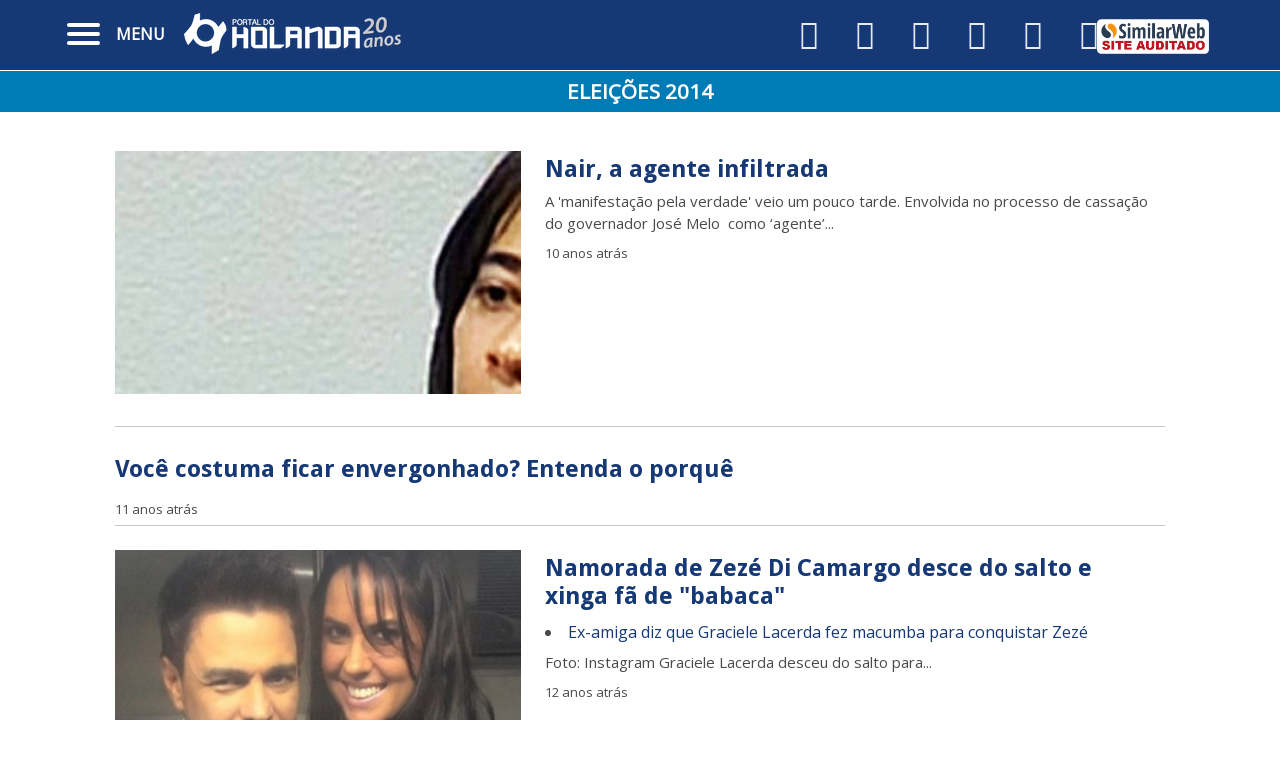

--- FILE ---
content_type: text/html; charset=utf-8
request_url: https://www.portaldoholanda.com.br/eleicoes-2014-0
body_size: 11804
content:
<!DOCTYPE html>
<html lang="pt-br">

<head>
<meta http-equiv="Content-Type" content="text/html; charset=utf-8" />

    <!-- Google Tag Manager -->
<script type="9f188f6662fa58ab30c3202c-text/javascript">(function(w,d,s,l,i){w[l]=w[l]||[];w[l].push({'gtm.start':
            new Date().getTime(),event:'gtm.js'});var f=d.getElementsByTagName(s)[0],
        j=d.createElement(s),dl=l!='dataLayer'?'&l='+l:'';j.async=true;j.src=
        'https://www.googletagmanager.com/gtm.js?id='+i+dl;f.parentNode.insertBefore(j,f);
    })(window,document,'script','dataLayer','GTM-N88L69K');</script>
<!-- End Google Tag Manager -->

    
    

<meta name="theme-color" content="#004183" />
<title>Eleições 2014 - Portal do Holanda</title>

<script type="application/ld+json">
{
	"@context": "https://schema.org",
	"@type": "NewsArticle",
	"headline": "Eleições 2014",
	 "datePublished": "1969-12-31T20:00:00-04:00",
	"dateModified": "1969-12-31T20:00:00-04:00",
	"author": [{
		"@type": "Organization",
		"name": "Portal do Holanda",
		"url": "https://www.portaldoholanda.com.br"
	}]
}
</script>


<link rel="amphtml" href="https://amp.portaldoholanda.com.br/eleicoes-2014-0" />

<link href="/apple-touch-icon.png" rel="apple-touch-icon" />
<link href="/apple-touch-icon-76x76.png" rel="apple-touch-icon" sizes="76x76" />
<link href="/apple-touch-icon-120x120.png" rel="apple-touch-icon" sizes="120x120" />
<link href="/apple-touch-icon-152x152.png" rel="apple-touch-icon" sizes="152x152" />
<link href="/apple-touch-icon-180x180.png" rel="apple-touch-icon" sizes="180x180" />
<link href="/icon-hires.png" rel="icon" sizes="192x192" />
<link href="/icon-normal.png" rel="icon" sizes="128x128" />

<link rel="canonical" href="https://www.portaldoholanda.com.br/eleicoes-2014-0">
<meta property="og:url" content="https://www.portaldoholanda.com.br/eleicoes-2014-0">
<meta property="og:type" content="article">









<!--    <meta property="fb:app_id" content="187329465112652">-->


<meta name="twitter:card" content="summary">
<meta name="twitter:site" content="@portaldoholanda">
<!--    <meta name="twitter:image" content="https://i.imgur.com/Lg9LTcI.jpg">-->

<meta name="viewport" id="viewport"
	content="width=device-width, initial-scale=1.0, maximum-scale=1.0, minimum-scale=1.0, user-scalable=no">

<link rel="shortcut icon" href="/sites/all/themes/v5/resources/images/seo/favicon.png" type="image/x-icon" />

<link rel="alternate" type="application/rss+xml" title="Portal do Holanda » Feed"
	href="https://www.portaldoholanda.com.br/rss">

<meta name="p:domain_verify" content="489484d69b6c30ff2d466372df1e86ea" />


<meta name="google-site-verification" content="oD2aYhrxrsNdarwp6dxNnRBZGdRhLxKYRVPPAtMChEU" />

    <meta charset="utf-8">
    <meta http-equiv="X-UA-Compatible" content="IE=edge">

    <meta name="viewport" id="viewport"
          content="width=device-width, initial-scale=1.0, maximum-scale=1.0, minimum-scale=1.0, user-scalable=no">
    <meta name="theme-color" content="#163976"/>
    <!-- CSRF Token -->
    <meta name="csrf-token" content="{{ csrf_token() }}">
    <title>Portal do Holanda - Eleições 2014</title>
    <link rel="shortcut icon" href="/sites/all/themes/v5/resources/images/seo/favicon.png" type="image/x-icon"/>
    <link rel="stylesheet" type="text/css"
          href="//fonts.googleapis.com/css?family=Droid+Sans:ital,wght@0,300;0,400;0,700;1,300;1,400;1,700&display=swap"/>
    <link href="https://fonts.googleapis.com/css2?family=Open+Sans:wght@300;400&display=swap" rel="stylesheet">
    <link rel="stylesheet" href="https://cdnjs.cloudflare.com/ajax/libs/font-awesome/6.7.2/css/all.min.css"
          integrity="sha512-Evv84Mr4kqVGRNSgIGL/F/aIDqQb7xQ2vcrdIwxfjThSH8CSR7PBEakCr51Ck+w+/U6swU2Im1vVX0SVk9ABhg=="
          crossorigin="anonymous" referrerpolicy="no-referrer"/>
    <link rel="stylesheet" href="/sites/all/themes/v5/beta-2020/leitor/assets/css/bulma.min.css?">
    <style>
    a {
        color: #163976;

    }

    a:hover {
        color: #2053ac;

    }

    body {
        background: #f8f8f8;
        background: #fff;
        -webkit-font-smoothing: antialiased;
        font-family: 'Open Sans', sans-serif
    }

    html,
    body {
        -webkit-font-smoothing: antialiased;
    }

    .linklogo {
        position: absolute;
        left: 50%;
        margin-left: -100px;
        margin-top: 0;
        height: 100%;
        display: flex;
        align-items: center
    }

    .linklogo-noticia {
        height: 100%
    }

    .azulportal {
        background: #163976;
        color: #fff
    }

    .azulportal a {
        background: #163976;
        color: #fff
    }

    .navbar-brand.left-burger {
        align-items: flex-start
    }

    .navbar-brand.left-burger .navbar-burger {
        margin-left: 0;
        margin-right: 0
    }

    .coluna.titulo,
    .destaque.titulo {
        word-break: break-word;
        color: #363636;
        font-size: 2rem;
        font-weight: 600;
        line-height: 1.125;
        line-height: 1.8rem;
        font-family: 'Droid Sans', sans-serif;
        font-size: 24px
    }

    .noticia.titulo {
        word-break: break-word;
        color: #363636;
        font-size: 3rem;

        font-weight: 700;
        line-height: 3.8rem;
        font-family: 'Droid Sans', sans-serif;

    }

    .mobile.coluna.titulo,
    .mobile.destaque.titulo {
        word-break: break-word;
        color: #363636;
        font-weight: 600;
        line-height: 1.7rem;
        font-family: 'Droid Sans', sans-serif;
        font-size: 24px;
        margin-top: 10px
    }

    .manchete_titulo {
        font-family: 'Droid Sans', sans-serif;
        font-size: 38px;
        line-height: 2.8rem;
        color: #fff;
        position: absolute;
        bottom: 0;
        padding: 30px;
        font-weight: 700
    }

    .manchete_titulo.editoria {
        font-family: 'Droid Sans', sans-serif;
        font-size: 30px;
        line-height: 2.2rem;
        color: #fff;
        position: absolute;
        bottom: 0;
        padding: 30px;
        font-weight: 700
    }

    .manchete_olho {
        font-family: 'Droid Sans', sans-serif;
        font-size: 18px;
        line-height: 1.3rem;
        color: #fff;
        position: absolute;
        top: 0;
        padding: 30px;
        font-weight: 700
    }

    p.coluna.sutia,
    p.destaque.sutia {
        font-size: 15px;
        font-family: 'Open Sans', sans-serif;
        padding-top: 7px
    }

    p.mobile.coluna.sutia,
    p.mobile.destaque.sutia {
        font-size: 15px;
        font-family: 'Open Sans', sans-serif;
        padding-top: 7px;
        line-height: 1.1rem
    }

    .ha {
        font-size: 13px;
        font-family: 'Open Sans', sans-serif;

    }

    .mobile.ha {
        font-size: 13px;
        font-family: 'Open Sans', sans-serif;
        padding-top: 0;
        margin-top: -4px
    }

    .coluna.relacionada,
    .destaque.relacionada {
        list-style-type: disc;
        padding-top: 0;
        margin-top: 10px;
        font-size: 16px
    }

    .mobile.coluna.relacionada,
    .mobile.destaque.relacionada {
        list-style-type: disc;
        padding-top: 0;
        margin-top: 10px;
        font-size: 13px;
        line-height: 1rem
    }

    .column {
        display: block;
        flex-basis: 0;
        flex-grow: 1;
        flex-shrink: 1
    }

    .sidebar {
        position: -webkit-sticky;
        position: sticky;
        top: 60px;
        height: 100%
    }

    .overlay-effect {
        background-image: -moz-linear-gradient(to bottom, rgba(0, 0, 0, 0)0, rgba(0, 0, 0, .6)50%, rgba(0, 0, 0, .9)100%);
        background-image: -ms-linear-gradient(to bottom, rgba(0, 0, 0, 0)0, rgba(0, 0, 0, .6)50%, rgba(0, 0, 0, .9)100%);
        background-image: -o-linear-gradient(to bottom, rgba(0, 0, 0, 0)0, rgba(0, 0, 0, .6)50%, rgba(0, 0, 0, .9)100%);
        background-image: -webkit-linear-gradient(to bottom, rgba(0, 0, 0, 0)0, rgba(0, 0, 0, .6)50%, rgba(0, 0, 0, .9)100%);
        background-image: -webkit-gradient(linear, center top, center bottom, from(rgba(0, 0, 0, 0)), to(rgba(0, 0, 0, .9)));
        background-image: linear-gradient(to bottom, rgba(0, 0, 0, 0)0, rgba(0, 0, 0, .6)50%, rgba(0, 0, 0, .9)100%);
        position: absolute;
        left: 0;
        bottom: 0;
        width: 100%
    }

    .navbar-divider {
        background-color: #c7c7c7;
        height: 1px;
        margin-top: 20px;
        margin-bottom: 35px
    }

    .editoria.titulo {
        position: absolute;
        margin-top: 0;
        height: 100%;
        display: flex;
        align-items: center;
        font-size: 1.8rem;
        font-family: 'Droid Sans', sans-serif;
        text-transform: uppercase;
        position: absolute;
        left: 50%;
        -webkit-transform: translateX(-50%);
        transform: translateX(-50%)
    }

    .poweredBy,
    .mainHeader {
        display: none;
    }


    #box-infeed-4 {
        display: none;
    }


    .noticia.corpo {
        max-width: 800px;
        margin: 0 auto
    }

    .corpo p {
        padding: 10px 0;
    }

    .autor {
        font-weight: bold;
    }

    .fa-facebook-square {
        color: #3b5998;
    }


    .fa-twitter-square {
        color: #1DA1F2;
    }



    .fa-pinterest-square {
        color: #c8232c;
    }



    .fa-whatsapp {
        color: #4ac959;
    }


    .fa-linkedin-square {
        color: #2867B2;
    }

    .sharebuttons {
        font-size: 1.8rem;
        float: right;
        margin-left: 20px;
        margin-top: 10px;
    }

    iframe {
        border: 0;
        max-width: 100%;

    }

    .homenoticia,
    .editorianoticia {
        margin: 7px 15px -10px 0
    }

    .painel {
        opacity: 0.7
    }

    .painel:hover {
        opacity: 1;
        transform: scale(1.1);

    }

    .admin.autoria {
        color: darkred;
        font-weight: bold;
    }

    @media only screen and (max-width: 869px) {
        .main {
            padding: 0 20px;
        }
    }

    .menutexto {
        position: absolute;
        top: 22px;
        left: 52px;
        color: #fff;
        font-weight: bold;
    }

    .navbar-start {
        justify-content: flex-start;
        margin-right: auto;
        margin-left: 83px;
        margin-top: 8px;
    }

    .redessociais {
        font-size: 36px;
        color: #fff;
        margin-right: 27px;
        color: #eaeaea;
        direction: rtl;
        display: inline;
    }

    .redessociais:hover {
        color: #FFFFFF;
        transform: scale(1.1);

    }

    .corpo,
    #relacionadas li a {
        font-size: 116%;

    }

    #relacionadas li {
        padding: 0 20px;
    }

    #relacionadas {
        max-width: 350px;
        float: left;
        margin: 15px 20px 0px 0px;
        border-right: 1px solid #efefef;

    }



    p a {
        font-weight: bold;
        text-decoration: none;
    }


    p a:hover {
        text-decoration: underline;

    }

    .vejatambem {
        font-weight: bold;
        background-color: #042a5e;
        color: #fff;
        padding: 10px 20px;
        text-transform: uppercase;
        font-size: 20px;
    }


    .autor {
        font-weight: bold;
        font-size: 90%;
    }

    .botaovejamais {
        padding: 29px;

    }

    .legenda {
        font-size: 12px;
        line-height: 18px;
        margin-top: 7px;
        margin-bottom: 15px;

    }

    .corpo img {
        height: auto;
    }

    .ha {
        font-size: 13px;
        font-family: 'Open Sans', sans-serif;
        margin-top: 10px;
    }

    .img-responsive {
        width: 100%;
        height: auto;
    }

    /*
 * Made by Erik Terwan
 * 24th of November 2015
 * MIT License
 *
 *
 * If you are thinking of using this in
 * production code, beware of the browser
 * prefixes.
 */

    #menuToggle {
        display: block;
        position: relative;
        top: 23px;
        left: 23px;

        z-index: 1;

        -webkit-user-select: none;
        user-select: none;
    }

    #menuToggle a {
        text-decoration: none;
        color: #FFFFFF;

        transition: color 0.3s ease;
    }

    #menuToggle a:hover {
        color: yellow;
    }


    #menuToggle input {
        display: block;
        width: 40px;
        height: 32px;
        position: absolute;
        top: -7px;
        left: -20px;

        cursor: pointer;

        opacity: 0;
        /* hide this */
        z-index: 2;
        /* and place it over the hamburger */

        -webkit-touch-callout: none;
    }

    /*
 * Just a quick hamburger
 */
    #menuToggle span {
        display: block;
        width: 33px;
        height: 4px;
        margin-bottom: 5px;
        position: relative;

        background: #FFFFFF;
        border-radius: 3px;

        z-index: 1;

        transform-origin: 4px 0px;

        transition: transform 0.5s cubic-bezier(0.77, 0.2, 0.05, 1.0),
            background 0.5s cubic-bezier(0.77, 0.2, 0.05, 1.0),
            opacity 0.55s ease;
    }

    #menuToggle span:first-child {
        transform-origin: 0% 0%;
    }

    #menuToggle span:nth-last-child(2) {
        transform-origin: 0% 100%;
    }

    /*
 * Transform all the slices of hamburger
 * into a crossmark.
 */
    #menuToggle input:checked~span {
        opacity: 1;
        transform: rotate(45deg) translate(-2px, -1px);
        background: #fff;
    }

    /*
 * But let's hide the middle one.
 */
    #menuToggle input:checked~span:nth-last-child(3) {
        opacity: 0;
        transform: rotate(0deg) scale(0.2, 0.2);
    }

    /*
 * Ohyeah and the last one should go the other direction
 */
    #menuToggle input:checked~span:nth-last-child(2) {
        transform: rotate(-45deg) translate(0, -1px);
    }

    /*
 * Make this absolute positioned
 * at the top left of the screen
 */
    #menu {
        position: absolute;
        width: 300px;
        margin: 30px 0 0 -10px;
        padding: 25px;
        padding-top: 10px;
        border-top: 10px solid #02132b;
        border-bottom: 10px solid #02132b;


        background: #163976;
        list-style-type: none;
        -webkit-font-smoothing: antialiased;
        /* to stop flickering of text in safari */

        transform-origin: 0% 0%;
        transform: translate(-320%, 0);

        transition: transform 0.5s cubic-bezier(0.2, 0.2, 0.05, 1.4);
    }

    #menu li {
        padding: 5px 0;
        font-size: 20px;
    }

    /*
 * And let's slide it in from the left
 */
    #menuToggle input:checked~ul {
        transform: none;
    }

    .fotomanchete {
        height: 450px;
    }

    .paineluser {
        position: absolute;
        font-size: 12px;
        font-weight: bold;
        bottom: 27px;
        margin-right: 30px;
        width: 100%;

    }

    #navecanal {
        background-color: #042a5e;
        width: 100%;
        float: none;
        top: 68px;
        z-index: 1000;
        position: fixed;
        color: #ffffff;
        text-align: center;
        padding: 5px;
        text-transform: uppercase;
        font-weight: bold;
        font-size: 130%;
    }

    #navecanal a:hover {
        text-decoration: underline;
    }

    .main.noticia {
        padding-top: 40px !important;
    }

    @media only screen and (max-width: 1024px) {
        .main.noticia {
            padding-top: 10px !important;
        }

        .corpo,
        #relacionadas li a {
            font-size: 107%;

        }

        .column.editorianoticia {
            margin-top: 25px;
        }

        .feedbastidores h4 {
            margin-top: 0px
        }

        #navecanal {
            background-color: #042a5e;
            width: 100%;
            float: none;
            top: 68px;
            z-index: 1000;
            position: fixed;
            color: #ffffff;
            text-align: center;
            padding: 5px;
            text-transform: uppercase;
            font-weight: bold;
            font-size: 100%;
        }

        h2.manchete_titulo.overlay-effect {
            font-size: 1.5rem;
            line-height: 1.8rem;
            padding: 20px;
        }

        .coluna.titulo,
        .destaque.titulo {
            word-break: break-word;
            color: #363636;
            font-size: 2rem;
            font-weight: 600;
            line-height: 1.125;
            line-height: 1.7rem;
            font-family: 'Droid Sans', sans-serif;
            font-size: 1.5rem;
        }

        .fotomanchete {
            height: 250px;
        }


        #relacionadas {
            width: 100%;
            float: none;
            margin: 15px 0px 0px 0px;

        }

        .sharebuttons {
            font-size: 1.8rem;
            float: left;
            margin-left: 20px;
            margin-top: 0px;
            margin-bottom: 17px;

        }

        a.fa.fa-pinterest-square.fb-share.sharebuttons {
            margin-left: 0;
        }

        .legenda {

            margin-bottom: 30px;

        }

        h4 {
            margin-top: -20px;
        }

        .destaque.sutia {
            display: none;
        }

        p {
            font-size: 135%;
        }


        .autor {
            font-weight: bold;
            font-size: 90%;
        }

        .main {
            padding: 0 20px;
            color: #000;
        }

        .linklogo {
            position: absolute;
            left: 40%;
            margin-left: -100px;
            margin-top: 7px;
            height: 100%;
            display: flex;
            align-items: center;
        }

        #menuToggle {
            display: block;
            position: relative;
            top: 23px;
            left: 23px;
            z-index: 1;
            -webkit-user-select: none;
            user-select: none;
        }

        .homenoticia {
            margin: -20px 15px -10px 0;

        }

        .homenoticia .olho,
        .editorianoticia .olho {

            display: none;
        }

        .coluna.relacionada,
        .destaque.relacionada {}

        .ha {
            font-size: 13px;
            font-family: 'Open Sans', sans-serif;
            margin-top: 7px
        }

        .botaovejamais {
            padding: 29px;
            margin-top: 20px;
        }

        .noticia.titulo {
            word-break: break-word;
            color: #363636;
            font-size: 2rem;
            font-weight: 700;
            line-height: 2.4rem;
            font-family: 'Droid Sans', sans-serif;
            margin-top: 25px;
            margin-bottom: -25px;
        }

        .noticia_fotogrande {
            margin-bottom: -20px;
        }



        .editoria.titulo {
            position: absolute;
            margin-top: 10px;
            height: 100%;
            display: flex;
            align-items: center;
            font-size: 1rem;
            font-family: 'Droid Sans', sans-serif;
            text-transform: uppercase;
            position: absolute;
            left: 50%;
            -webkit-transform: translateX(-50%);
            transform: translateX(-50%);
        }

        .menutexto {
            display: none;
        }



    }

    .destaque.titulo.bloco.capa {
        word-break: break-word;
        color: #363636;
        font-size: 2rem;
        font-weight: 600;
        line-height: 1.125;
        line-height: 1.4;
        font-family: 'Droid Sans', sans-serif;
        font-size: 20px;
    }


    .destaque.titulo.bloco.interna {
        word-break: break-word;
        color: #363636;
        font-size: 2rem;
        font-weight: 600;
        line-height: 1.125;
        line-height: 1.8rem;
        font-family: 'Droid Sans', sans-serif;
        font-size: 24px;
    }

    .mais_da_editoria .legenda {
        /*display: none;*/
        color: #555;
        font-size: 10px;
        line-height: 13px;
        display: none;
    }


    .banner .legenda {
        display: none;

    }

    div#ppBoxAnchor {
        display: none;
    }

    footer.azulportal.fixed-bottom.p-5.mb-5 img {
        height: 32px;
    }


    #menu {
        position: absolute;
        width: 200px;
        margin: 30px 0 0 -10px;
        padding: 15px;
        padding-top: 10px;
        border-top: 5px solid #02132b;
        border-bottom: 10px solid #02132b;
        background: #163976;
        list-style-type: none;
        -webkit-font-smoothing: antialiased;
        transform-origin: 0% 0%;
        transform: translate(-320%, 0);
        transition: transform 0.5s cubic-bezier(0.2, 0.2, 0.05, 1.4);
    }

    ul#menu {
        margin-top: 31px;
    }

    #menu li {
        padding: 2px 0;
        font-size: 16px;
        border-bottom: 1px solid #2a497a;
    }

    div#navecanal {
        z-index: 1;
    }



    div#vejamais\ bloco\ capa\ \  {
        text-transform: uppercase;
    }



    .ultimasDasAgencias .destaque.titulo.bloco.capa {
        word-break: break-word;
        color: #363636;
        font-size: 2rem;
        font-weight: normal;
        line-height: 1.2;
        font-family: 'Droid Sans', sans-serif;
        font-size: 15px;
    }

    .ultimasDasAgencias .homenoticia,
    .editorianoticia {
        margin: 4px 15px -26px 0;
    }
</style>

    <script async src="https://securepubads.g.doubleclick.net/tag/js/gpt.js" type="9f188f6662fa58ab30c3202c-text/javascript"></script>

<script type="9f188f6662fa58ab30c3202c-text/javascript">
  window.googletag = window.googletag || {cmd: []};
  googletag.cmd.push(function() {
    googletag.defineSlot('/81462599/2020_CAPA_336X60', [336, 60], 'div-gpt-ad-1603551229626-0').addService(googletag.pubads());
    googletag.defineSlot('/81462599/2020_CAPA_728X90', [728, 90], 'div-gpt-ad-1603551312165-0').addService(googletag.pubads());
    googletag.defineSlot('/81462599/garcia_336_90', [[366, 90], [336, 90], [336, 89], [366, 89]], 'div-gpt-ad-1603648254658-0').addService(googletag.pubads());
    googletag.pubads().collapseEmptyDivs();
    googletag.enableServices();
  });
</script>     

</head>

<body>

<!-- Google Tag Manager (noscript) -->
<noscript><iframe src="https://www.googletagmanager.com/ns.html?id=GTM-N88L69K"
                  height="0" width="0" style="display:none;visibility:hidden"></iframe></noscript>
<!-- End Google Tag Manager (noscript) -->



<meta name="facebook-domain-verification" content="hn5lmk3ivun2n8b94849pietnjimtw" />


<!-- Facebook Pixel Code -->
    <script type="9f188f6662fa58ab30c3202c-text/javascript">
    ! function(f, b, e, v, n, t, s) {
        if (f.fbq) return;
        n = f.fbq = function() {
            n.callMethod ?
                n.callMethod.apply(n, arguments) : n.queue.push(arguments)
        };
        if (!f._fbq) f._fbq = n;
        n.push = n;
        n.loaded = !0;
        n.version = '2.0';
        n.queue = [];
        t = b.createElement(e);
        t.async = !0;
        t.src = v;
        s = b.getElementsByTagName(e)[0];
        s.parentNode.insertBefore(t, s)
    }(window, document, 'script',
        'https://connect.facebook.net/en_US/fbevents.js');
    fbq('init', '459368139465615');
    fbq('track', 'PageView');
    </script>
    <noscript>
        <img height="1" width="1" style="display:none"
            src="https://www.facebook.com/tr?id=459368139465615&ev=PageView&noscript=1" />
    </noscript>
    <!-- End Facebook Pixel Code -->
 
<section class="is-link  " style="margin-bottom: 65px">


	<nav class="navbar azulportal is-inverted is-fixed-top " role=" navigation" aria-label="main navigation"
		style="height: 70px">
		<div class="container">
			<div class="navbar-brand">

				<a href="https://www.portaldoholanda.com.br/taxonomy/term/13085"
					class="editoria titulo is-hidden">
					Eleições 2014				</a>

				<a href="/" class="linklogo is-hidden-desktop">
					<img src="/sites/all/themes/v5/beta-2020/leitor/assets/img/logo-topo.png?fd" alt="Portal do Holanda"
						style="margin-top: 5px !important; ">
				</a>


				<div id="menuToggle">
					<!--
                        A fake / hidden checkbox is used as click reciever,
                        so you can use the :checked selector on it.
                        -->
					<input type="checkbox" />

					<!--
                        Some spans to act as a hamburger.

                        They are acting like a real hamburger,
                        not that McDonalds stuff.
                        -->
					<span></span>
					<span></span>
					<span></span>

					<!--
                        Too bad the menu has to be inside of the button
                        but hey, it's pure CSS magic.
                        -->
					<ul id="menu">

													<a href="https://www.portaldoholanda.com.br/">
								<li>Página Inicial</li>
							</a>
													<a href="https://www.portaldoholanda.com.br/bastidoresdapolitica">
								<li>Bastidores da Política</li>
							</a>
													<a href="https://www.portaldoholanda.com.br/amazonas">
								<li>Amazonas</li>
							</a>
													<a href="https://www.portaldoholanda.com.br/policial">
								<li>Policial</li>
							</a>
													<a href="https://www.portaldoholanda.com.br/politica-0">
								<li>Política</li>
							</a>
													<a href="https://www.portaldoholanda.com.br/famosos-tv">
								<li>Famosos & TV</li>
							</a>
													<a href="https://www.portaldoholanda.com.br/manaus">
								<li>Manaus</li>
							</a>
													<a href="https://www.portaldoholanda.com.br/emprego">
								<li>Emprego</li>
							</a>
													<a href="https://www.portaldoholanda.com.br/brasil">
								<li>Brasil</li>
							</a>
													<a href="https://www.portaldoholanda.com.br/agenda-cultural">
								<li>Agenda Cultural</li>
							</a>
													<a href="https://www.portaldoholanda.com.br/cinema">
								<li>Cinema</li>
							</a>
													<a href="https://www.portaldoholanda.com.br/esportes">
								<li>Esportes</li>
							</a>
													<a href="https://www.portaldoholanda.com.br/economia">
								<li>Economia</li>
							</a>
													<a href="https://www.portaldoholanda.com.br/bizarro">
								<li>Bizarro</li>
							</a>
													<a href="https://www.portaldoholanda.com.br/mundo">
								<li>Mundo</li>
							</a>
													<a href="https://www.portaldoholanda.com.br/turismo-0">
								<li>Turismo</li>
							</a>
						

					</ul>

				</div>

				<h1 class="menutexto">MENU</h1>


			</div>


			<div id="navbarBasicExample" class="navbar-menu ">
				<div class="navbar-start  ">

					<a href="/" class="ml-4 is-desktop-only">
						<img src="/sites/all/themes/v5/beta-2020/leitor/assets/img/logo-topo.png?q"
							alt="Portal do Holanda" style="margin-top: 5px !important;">
					</a>
				</div>
				<div style="margin-right: 60px">
					<div class="navbar-end">

    
            <div class="navbar-item redessociais">
            <a href="https://www.facebook.com/portaldoholanda" title="Curtir o Portal do Holanda no Facebook"
               target="_blank" class=" ">
                <i class="fa fa-facebook-square redessociais"></i>
            </a>
            <a href="https://www.twitter.com/portaldoholanda" title="Seguir o Portal do Holanda no Twitter"
               target="_blank" class=" ">
                <i class="fa fa-twitter-square redessociais"></i>
            </a>
            <a href="https://www.instagram.com/portaldoholanda" title="Seguir o Portal do Holanda no Instagram"
               target="_blank" class=" ">
                <i class="fa fa-instagram redessociais"></i>
            </a>
            <a href="https://www.portaldoholanda.com.br/grupovip"
               title="Receba as novidades do Portal do Holanda no WhatsApp" target="_blank" class=" ">
                <i class="fa fa-whatsapp redessociais"></i>
            </a>
            <a href="https://t.me/portaldoholanda" title="Participe do canal do Portal do Holanda no Telegram"
               target="_blank" class=" ">
                <i class="fa fa-telegram redessociais"></i>
            </a>

            <a href="https://www.instagram.com/portaldoholanda/" title="Siga o Portal do Holanda no Instagram"
               target="_blank" class=" ">
                <i class="fa fa-instagram redessociais"></i>
            </a>
        </div>


        <style>
            .main.noticia {
                padding-top: 69px !important;
            }

            .redessociais {
                font-size: 30px;
                color: #fff;
                margin-right: 30px;
                color: #eaeaea;
                direction: rtl;
                display: inline;
            }

            .navbar-item,
            .navbar-link {
                color: #4a4a4a;
                display: block;
                line-height: 1.5;
                padding: 10px;
                position: relative;
            }
        </style>

    

</div>
				</div>
			</div>

			<!---->
			<!--			<div id="ivcBrand">-->
			<!--				<a href="https://digitalaudit.ivcbrasil.org.br/MediaPlanner/CertificateWebsite/47"-->
			<!--					class="ml-4 is-mobile-only" target="_blank">-->
			<!--					<img src="/sites/all/themes/v5/banners/logo-ivc3.png" alt="IVC">-->
			<!--				</a>-->
			<!--			</div>-->


			<div id="ivcBrand">
				<a download="Website_Analysis_Insights.AGO_2025.pdf"
					href="https://www.portaldoholanda.com.br/sites/all/themes/v5/audit/2025/Website_Analysis_Insights.AGO_2025.pdf"
					class="ml-4 is-mobile-only" target="_blank">
					<img src="/sites/all/themes/v5/banners/logosimilar.png" alt="SimilarWeb">
				</a>
			</div>


			<style>
				#ivcBrand {
					height: 72px !important;
					float: right;
					width: 112px !important;
					position: absolute;
					top: 19px;
					right: 23px;
				}

				#menuToggle {
					left: 15px;
				}

				@media only screen and (max-width: 1024px) {
					.linklogo {
						position: absolute;
						left: 50%;
						margin-left: -113px;
						margin-top: 7px;
						height: 100%;
						display: flex;
						align-items: center;
					}

					#ivcBrand {
						height: 72px !important;
						float: right;
						width: 80px !important;
						position: absolute;
						top: 19px;
						right: 28px;
					}

					.linklogo {
						position: absolute;
						left: 40%;
						margin-left: -100px;
						margin-top: 7px;
						height: 100%;
						display: flex;
						align-items: center;
					}

				}
			</style>


		</div>

	</nav>

	aa
	<div id="navecanal">
		<a href="https://www.portaldoholanda.com.br/taxonomy/term/13085" class=""
			style="color: #fff">
			Eleições 2014
		</a>


	</div>


</section>


<style>
.video-container {
  margin: 0 auto 20px auto; /* centralizado + espaço abaixo */
  width: min(100%, 640px, calc(300px * 16 / 9)); /* controla largura para respeitar 300px de altura em 16:9 */
}
@media (max-width: 1024px) {
  .video-container { width: min(100%, calc(300px * 16 / 9)); }
}
/* Caixa 16:9 com altura máxima de 300px e fundo preto para letterbox */
.video-embed-responsive {
  display: flex;                 /* permite centralizar qualquer conteúdo interno */
  align-items: center;           /* centra verticalmente */
  justify-content: center;       /* centra horizontalmente */
  width: 100%;
  aspect-ratio: 16 / 9;
  max-height: 500px;
  background: #000;              /* barras pretas */
  overflow: hidden;              /* evita overflow de wrappers do FB */
  height: 500px;
}
/* YouTube ocupa todo o box (sem recortes) */
.video-embed-responsive > iframe {
  width: 100% !important;
  height: 100% !important;
  display: block;
}
/* Facebook: force o wrapper a preencher o box e centralize o iframe, mantendo proporção */
.video-embed-responsive .fb_iframe_widget,
.video-embed-responsive .fb-video {
  width: 100% !important;
  height: 100% !important;
  display: flex !important;
  align-items: center !important;
  justify-content: center !important;
}
.video-embed-responsive .fb_iframe_widget iframe {
  height: 100% !important;
  width: auto !important;        /* vertical: barras laterais; horizontal: preenche largura */
  max-width: 100% !important;
  display: block;
}
/* Força centralização também no <span> interno que o SDK injeta */
.video-embed-responsive .fb_iframe_widget > span,
.video-embed-responsive .fb-video > span {
  width: 100% !important;
  height: 100% !important;
  display: flex !important;
  align-items: center !important;
  justify-content: center !important;
}
/* Evita que o SDK imponha larguras fixas (ex.: 720px) no <span> e cause deslocamento */
.video-embed-responsive .fb_iframe_widget > span[style],
.video-embed-responsive .fb-video > span[style] {
  width: 100% !important;
  height: 100% !important;
}
/* Garante que o iframe nunca ultrapasse o box e fique sempre centralizado */
.video-embed-responsive .fb_iframe_widget iframe,
.video-embed-responsive .fb_iframe_widget iframe[style] {
  max-width: 100% !important;
  height: 100% !important;
  width: auto !important;
  margin: 0 auto !important;
  display: block;
}

._53j5 _37u6 _9kkd {
padding-bottom: 100% !important;
}
</style>
<section class="main pt-4" style="max-width: 1050px; margin: 0 auto">



    

    <div class=" container ">
        <div class=" columns  mt-3">

            <div class="column is-12   mt-3">

    <div class="card-content " style="padding: 10px 0 0 0">

        <div id="feed">
            

            

            

            <div class="columns">
                

                                <div class="column is-two-fifths">

                    <figure class="image is-3by3  is-left noticia_fotogrande">
                        <a href="/bastidores-da-politica/nair-agente-infiltrada" title="Nair, a agente infiltrada">
                            <img src="https://www.portaldoholanda.com.br/sites/default/files/imagecache/capa_slide/portaldoholanda-720579-amazonas.jpg"
                                alt="Nair, a agente infiltrada">
                        </a>
                    </figure>

                </div>
                
                <div class="column editorianoticia">

                    <h4 class="olho"><strong></strong></h4>
                    <h3 class="destaque titulo">
                        <a href="/bastidores-da-politica/nair-agente-infiltrada">
                            Nair, a agente infiltrada                        </a>
                    </h3>

                    
                    <p class="destaque sutia">
                        A 'manifestação pela verdade' veio um pouco tarde. Envolvida no processo de cassação do governador José Melo &nbsp;como ‘agente’...                    </p>


                    <p class="destaque ha">
                        10 anos atrás                    </p>

                </div>
            </div>

            <hr class="navbar-divider mb-5">


            
            <div data-premium="" data-adunit="PORTAL_DO_HOLANDA_INFEED_01" data-sizes-desktop="[[336,280],[300,250]]"
                data-sizes-mobile="[[336,280],[300,250]]">
            </div>

            

            

            

            

            <div class="columns">
                

                
                <div class="column editorianoticia">

                    <h4 class="olho"><strong></strong></h4>
                    <h3 class="destaque titulo">
                        <a href="/eleicoes-2014/voce-costuma-ficar-envergonhado-entenda-o-porque">
                            ​Você costuma ficar envergonhado? Entenda o porquê                        </a>
                    </h3>

                    
                    <p class="destaque sutia">
                                            </p>


                    <p class="destaque ha">
                        11 anos atrás                    </p>

                </div>
            </div>

            <hr class="navbar-divider mb-5">


            

            

            

            

            <div class="columns">
                

                                <div class="column is-two-fifths">

                    <figure class="image is-3by3  is-left noticia_fotogrande">
                        <a href="/eleicoes-2014/namorada-de-zeze-di-camargo-desce-do-salto-e-xinga-fa-de-babaca" title=" Namorada de Zezé Di Camargo desce do salto e xinga fã de "babaca" ">
                            <img src="https://www.portaldoholanda.com.br/sites/default/files/imagecache/capa_slide/portaldoholanda-609455-imagem-foto-amazonas.jpg"
                                alt=" Namorada de Zezé Di Camargo desce do salto e xinga fã de "babaca" ">
                        </a>
                    </figure>

                </div>
                
                <div class="column editorianoticia">

                    <h4 class="olho"><strong></strong></h4>
                    <h3 class="destaque titulo">
                        <a href="/eleicoes-2014/namorada-de-zeze-di-camargo-desce-do-salto-e-xinga-fa-de-babaca">
                             Namorada de Zezé Di Camargo desce do salto e xinga fã de "babaca"                         </a>
                    </h3>

                    
                    <li class="destaque relacionada">
                        <a class="destaque relacionada" href="/eleicoes-2014/namorada-de-zeze-di-camargo-desce-do-salto-e-xinga-fa-de-babaca">
                            Ex-amiga diz que Graciele Lacerda fez macumba para conquistar Zezé                        </a>
                    </li>

                    
                    <p class="destaque sutia">
                        Foto: Instagram

Graciele Lacerda desceu do salto para...                    </p>


                    <p class="destaque ha">
                        12 anos atrás                    </p>

                </div>
            </div>

            <hr class="navbar-divider mb-5">


            

            

            


            <!-- /81462599/gbr1 -->
            <div id='' style="width: 336px; margin: 0 auto">
                <a href="https://gbrcomponentes.com.br" target="_blank"><img
                        src="https://tpc.googlesyndication.com/pimgad/13767280599920598838" alt=" " /></a>
            </div>
            <br />

            

            

            <div class="columns">
                

                
                <div class="column editorianoticia">

                    <h4 class="olho"><strong></strong></h4>
                    <h3 class="destaque titulo">
                        <a href="/eleicoes-2014/rrr">
                            RRR                        </a>
                    </h3>

                    
                    <p class="destaque sutia">
                        ...                    </p>


                    <p class="destaque ha">
                        12 anos atrás                    </p>

                </div>
            </div>

            <hr class="navbar-divider mb-5">


            

            

            

            

            <div class="columns">
                

                
                <div class="column editorianoticia">

                    <h4 class="olho"><strong></strong></h4>
                    <h3 class="destaque titulo">
                        <a href="/eleicoes-2014/aaa">
                            aaa                        </a>
                    </h3>

                    
                    <p class="destaque sutia">
                        ...                    </p>


                    <p class="destaque ha">
                        12 anos atrás                    </p>

                </div>
            </div>

            <hr class="navbar-divider mb-5">


            
            <div data-premium="" data-adunit="PORTAL_DO_HOLANDA_INFEED_01" data-sizes-desktop="[[336,280],[300,250]]"
                data-sizes-mobile="[[336,280],[300,250]]">
            </div>

            

            

            

            

            <div class="columns">
                

                                <div class="column is-two-fifths">

                    <figure class="image is-3by3  is-left noticia_fotogrande">
                        <a href="/carnaval-2015/maria-rita-passa-mal-apos-desfilar-pela-vai-vai" title="Maria Rita passa mal após desfilar pela Vai-Vai">
                            <img src="https://www.portaldoholanda.com.br/sites/default/files/imagecache/capa_slide/-_6leo_2576.jpg"
                                alt="Maria Rita passa mal após desfilar pela Vai-Vai">
                        </a>
                    </figure>

                </div>
                
                <div class="column editorianoticia">

                    <h4 class="olho"><strong></strong></h4>
                    <h3 class="destaque titulo">
                        <a href="/carnaval-2015/maria-rita-passa-mal-apos-desfilar-pela-vai-vai">
                            Maria Rita passa mal após desfilar pela Vai-Vai                        </a>
                    </h3>

                    
                    <li class="destaque relacionada">
                        <a class="destaque relacionada" href="/carnaval-2015/maria-rita-passa-mal-apos-desfilar-pela-vai-vai">
                            Leandra Leal e Maria Rita caem na folia no bloco Bola Preta                         </a>
                    </li>

                    
                    <p class="destaque sutia">
                        A cantora Maria Rita passou mal após desfilar pela Vai-Vai, que homenageava Elis Regina.

Maria teve uma queda de pressão e foi...                    </p>


                    <p class="destaque ha">
                        12 anos atrás                    </p>

                </div>
            </div>

            <hr class="navbar-divider mb-5">


            

            

            

            

            <div class="columns">
                

                                <div class="column is-two-fifths">

                    <figure class="image is-3by3  is-left noticia_fotogrande">
                        <a href="/miss-bumbum/site-do-miss-bumbum-e-hackeado-e-invasores-deixam-recado" title="Site do Miss Bumbum é hackeado e invasores deixam recado">
                            <img src="https://www.portaldoholanda.com.br/sites/default/files/imagecache/capa_slide/hackersites.png"
                                alt="Site do Miss Bumbum é hackeado e invasores deixam recado">
                        </a>
                    </figure>

                </div>
                
                <div class="column editorianoticia">

                    <h4 class="olho"><strong></strong></h4>
                    <h3 class="destaque titulo">
                        <a href="/miss-bumbum/site-do-miss-bumbum-e-hackeado-e-invasores-deixam-recado">
                            Site do Miss Bumbum é hackeado e invasores deixam recado                        </a>
                    </h3>

                    
                    <li class="destaque relacionada">
                        <a class="destaque relacionada" href="/miss-bumbum/site-do-miss-bumbum-e-hackeado-e-invasores-deixam-recado">
                            Cena de Paolla Oliveira em "Felizes Para Sempre?" dá o que falar nas redes sociais                        </a>
                    </li>

                    
                    <p class="destaque sutia">
                        O site do concurso Miss Bumbum foi rackeado na noite dessa terça-feira (03).&nbsp;

Na página aparece uma montagem da atriz Paolla...                    </p>


                    <p class="destaque ha">
                        12 anos atrás                    </p>

                </div>
            </div>

            <hr class="navbar-divider mb-5">


            

            

            

            
            <!-- /81462599/garcia_336_90 -->
            <div id='div-gpt-ad-1603648254658-0' style="width: 336px; margin: 0 auto">
                <script type="9f188f6662fa58ab30c3202c-text/javascript">
                googletag.cmd.push(function() {
                    googletag.display('div-gpt-ad-1603648254658-0');
                });
                </script>

            </div>
            <br />

            

            <div class="columns">
                

                                <div class="column is-two-fifths">

                    <figure class="image is-3by3  is-left noticia_fotogrande">
                        <a href="/eleicoes-2014/advogado-de-cervero-ira-processar-quem-confeccionar-mascaras-de-carnaval-com-o-rosto-d" title="Advogado de Cerveró irá processar quem confeccionar máscaras de carnaval com o rosto de seu cliente">
                            <img src="https://www.portaldoholanda.com.br/sites/default/files/imagecache/capa_slide/nestor.jpeg"
                                alt="Advogado de Cerveró irá processar quem confeccionar máscaras de carnaval com o rosto de seu cliente">
                        </a>
                    </figure>

                </div>
                
                <div class="column editorianoticia">

                    <h4 class="olho"><strong>Brasil</strong></h4>
                    <h3 class="destaque titulo">
                        <a href="/eleicoes-2014/advogado-de-cervero-ira-processar-quem-confeccionar-mascaras-de-carnaval-com-o-rosto-d">
                            Advogado de Cerveró irá processar quem confeccionar máscaras de carnaval com o rosto de seu cliente                        </a>
                    </h3>

                    
                    <p class="destaque sutia">
                        A imagem do rosto ex-diretor da Área Internacional da Petrobras, Nestor Cerveró, tem sido alvo notável de brincadeiras na web. Agora já existe...                    </p>


                    <p class="destaque ha">
                        12 anos atrás                    </p>

                </div>
            </div>

            <hr class="navbar-divider mb-5">


            

            

            

            

            <div class="columns">
                

                
                <div class="column editorianoticia">

                    <h4 class="olho"><strong></strong></h4>
                    <h3 class="destaque titulo">
                        <a href="/eleicoes-2014/aecio-deseja-sucesso-dilma-e-diz-que-prioridade-e-unir-o-brasil">
                            Aécio deseja sucesso a Dilma e diz que prioridade é unir o Brasil                        </a>
                    </h3>

                    
                    <p class="destaque sutia">
                        ...                    </p>


                    <p class="destaque ha">
                        12 anos atrás                    </p>

                </div>
            </div>

            <hr class="navbar-divider mb-5">


            
            <div data-premium="" data-adunit="PORTAL_DO_HOLANDA_INFEED_01" data-sizes-desktop="[[336,280],[300,250]]"
                data-sizes-mobile="[[336,280],[300,250]]">
            </div>

            

            

            

            

            <div class="columns">
                

                                <div class="column is-two-fifths">

                    <figure class="image is-3by3  is-left noticia_fotogrande">
                        <a href="/eleicoes-2014/assaltantes-estavam-na-folha-de-pagamento-de-braga" title="Assaltantes eram cabos eleitorais de Braga">
                            <img src="https://www.portaldoholanda.com.br/sites/default/files/imagecache/capa_slide/img-20141023-wa0049.jpg"
                                alt="Assaltantes eram cabos eleitorais de Braga">
                        </a>
                    </figure>

                </div>
                
                <div class="column editorianoticia">

                    <h4 class="olho"><strong></strong></h4>
                    <h3 class="destaque titulo">
                        <a href="/eleicoes-2014/assaltantes-estavam-na-folha-de-pagamento-de-braga">
                            Assaltantes eram cabos eleitorais de Braga                        </a>
                    </h3>

                    
                    <li class="destaque relacionada">
                        <a class="destaque relacionada" href="/eleicoes-2014/assaltantes-estavam-na-folha-de-pagamento-de-braga">
                            Revolta na prisão de assaltantes em kombi de candidato. Veja vídeo                        </a>
                    </li>

                    
                    <p class="destaque sutia">
                        Manaus/AM –Três cabos eleitorais da coligação...                    </p>


                    <p class="destaque ha">
                        12 anos atrás                    </p>

                </div>
            </div>

            <hr class="navbar-divider mb-5">


            

            
        </div>
        <div id="vejamais">
            <button class="button is-link botaovejamais" style="width: 100%" onclick="if (!window.__cfRLUnblockHandlers) return false; feed(13085,1)" data-cf-modified-9f188f6662fa58ab30c3202c-=""><strong>Veja
                    mais</strong></button>
        </div>
        <br /><br />

        <div class="content">

            
        </div>

        <script src="https://code.jquery.com/jquery-3.5.1.min.js" integrity="sha256-9/aliU8dGd2tb6OSsuzixeV4y/faTqgFtohetphbbj0=" crossorigin="anonymous" type="9f188f6662fa58ab30c3202c-text/javascript"></script>

        <script type="9f188f6662fa58ab30c3202c-text/javascript">
        function feed(tipo, id) {

            $("#vejamais").html(
                '<button class="button is-link botaovejamais" style="width: 100%"  "><strong>Carregando...</strong></button>'
            );

            $.ajax({
                url: "https://www.portaldoholanda.com.br/ajax/veja-mais",
                type: "GET",
                data: "tipo=" + tipo + "&id=" + id,
                dataType: "html"

            }).done(function(resposta) {


            }).fail(function(jqXHR, textStatus) {
                console.log("Request failed: " + textStatus);

            }).always(function(resposta) {
                console.log("completou");
                novoid = id + 1;
                $("#feed").append(resposta);
                $("#vejamais").html(
                    '<button class="button is-link botaovejamais" style="width: 100%"  onclick="feed(' +
                    tipo + ',' +
                    novoid +
                    ')"><strong>Veja mais notícias</strong></button>'
                );

            });
        }

        setInterval(function() {
            //  feed(0,0);
        }, 60000);
        </script>

    </div>

    <style>
    #navecanal {
        border-top: 3px solid #fff;
        background-color: #007bb5;
    }
    </style>            

        </div>
    </div>
</section>

<footer class="azulportal fixed-bottom p-5 mb-5" style="padding: 20px; text-align: center; margin-bottom: 0!important;">

	<div class="columns" style="max-width: 1300px; margin: 0 auto">
		<div class="column">
			<img src="/sites/all/themes/v5/beta-2020/leitor/assets/img/logo-topo.png" />
			<br />Site Auditado
		</div>
<!--		<div class="column">-->
<!--			<a href="https://digitalaudit.ivcbrasil.org.br/MediaPlanner/CertificateWebsite/47" target="_blank">-->
<!---->
<!--				<img src="/sites/all/themes/v5/resources/images/audit/ivcauditado.png" alt="Site Auditado por IVC" />-->
<!--			</a>-->
<!---->
<!--		</div>-->
		<!-- <div class="column">

            <a href="https://www.comscore.com/por/Sobre" target="_blank">
                <img src="https://www.portaldoholanda.com.br/sites/all/themes/v5/resources/images/audit/comscore.png"
                    alt="Site Auditado por ComScore" />
            </a>

        </div> -->


	</div>


	<div class="columns" style="max-width: 1300px; margin: 0 auto; clear:both">
		<div class="column">
			<p class="expediente1">
				Diretor-Presidente: Raimundo de Holanda
			</p>

			<!-- <p class="expediente1">
				Editor Responsável: Kathucy do Nascimento Barbosa - DRT 0001075/AM
			</p>

			<p class="expediente1">
				Editora assistente: Glaucilene de Alencar Santos - DRT 0001710/AM
			</p> -->

			<p class="expediente1">
				Artigos assinados são de responsabilidade de seus autores.
			</p>
		</div>

	</div>

	<style>
		.expediente1 {
			font-size: 12px;
		}
	</style>

	
</footer>


<script src="/cdn-cgi/scripts/7d0fa10a/cloudflare-static/rocket-loader.min.js" data-cf-settings="9f188f6662fa58ab30c3202c-|49" defer></script><script defer src="https://static.cloudflareinsights.com/beacon.min.js/vcd15cbe7772f49c399c6a5babf22c1241717689176015" integrity="sha512-ZpsOmlRQV6y907TI0dKBHq9Md29nnaEIPlkf84rnaERnq6zvWvPUqr2ft8M1aS28oN72PdrCzSjY4U6VaAw1EQ==" data-cf-beacon='{"version":"2024.11.0","token":"d47b171dde344d039293a939f391f644","r":1,"server_timing":{"name":{"cfCacheStatus":true,"cfEdge":true,"cfExtPri":true,"cfL4":true,"cfOrigin":true,"cfSpeedBrain":true},"location_startswith":null}}' crossorigin="anonymous"></script>
</body>


</html>


--- FILE ---
content_type: text/html; charset=utf-8
request_url: https://www.google.com/recaptcha/api2/aframe
body_size: 268
content:
<!DOCTYPE HTML><html><head><meta http-equiv="content-type" content="text/html; charset=UTF-8"></head><body><script nonce="AvGNZ-9iV-Ye-2jq-KCjpA">/** Anti-fraud and anti-abuse applications only. See google.com/recaptcha */ try{var clients={'sodar':'https://pagead2.googlesyndication.com/pagead/sodar?'};window.addEventListener("message",function(a){try{if(a.source===window.parent){var b=JSON.parse(a.data);var c=clients[b['id']];if(c){var d=document.createElement('img');d.src=c+b['params']+'&rc='+(localStorage.getItem("rc::a")?sessionStorage.getItem("rc::b"):"");window.document.body.appendChild(d);sessionStorage.setItem("rc::e",parseInt(sessionStorage.getItem("rc::e")||0)+1);localStorage.setItem("rc::h",'1769031511019');}}}catch(b){}});window.parent.postMessage("_grecaptcha_ready", "*");}catch(b){}</script></body></html>